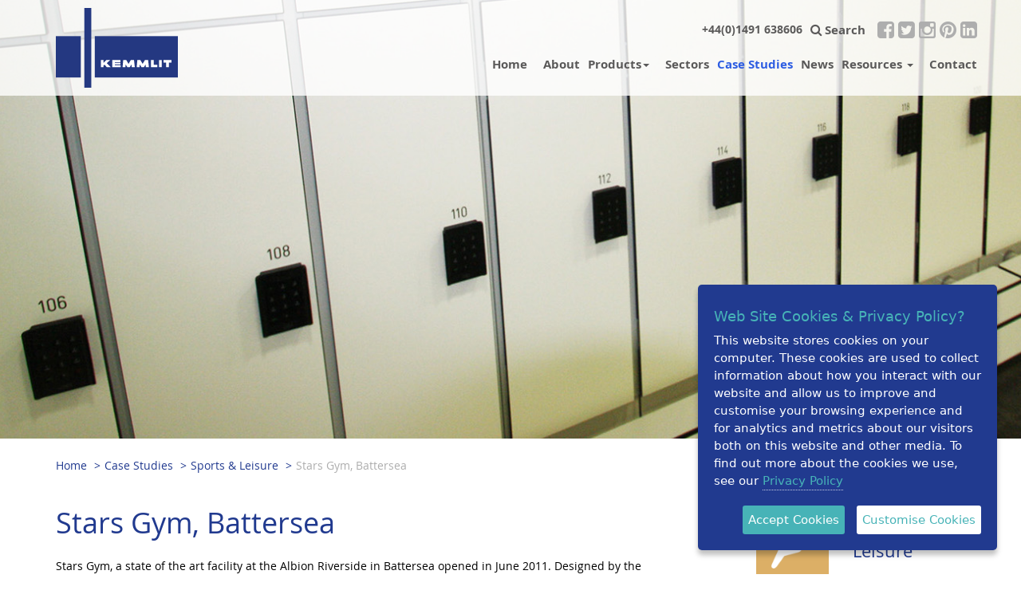

--- FILE ---
content_type: text/html; charset=utf-8
request_url: https://kemmlituk.com/case-studies/sports-leisure/stars-gym-battersea/
body_size: 12818
content:


<!DOCTYPE html>
<!--[if lt IE 7]>      <html class="no-js lt-ie9 lt-ie8 lt-ie7"> <![endif]-->
<!--[if IE 7]>         <html class="no-js lt-ie9 lt-ie8"> <![endif]-->
<!--[if IE 8]>         <html class="no-js lt-ie9"> <![endif]-->
<!--[if gt IE 8]><!-->
<html class="no-js">
<!--<![endif]-->
<html lang="en" class="no-js">
<head>
<meta charset="utf-8">
<meta http-equiv="X-UA-Compatible" content="IE=edge">
<meta name="viewport" content="width=device-width, initial-scale=1">
<title>Kemmlit UK</title>
<meta name="description" content="Description" />
<meta name="keywords" content="Keywords" />
<meta name="author" content="Andrew Wiggins Dotbyte" />
<meta name="_globalsign-domain-verification" content="-M98FcbBdBfiv1jgRz3zHmsngSie18fhIvZG5PP_EM" />
<!-- Bootstrap -->
<script src="/Scripts/modernizr.custom.js"></script>
<link href="/css/bootstrap.min.css" rel="stylesheet">
<link href="https://maxcdn.bootstrapcdn.com/font-awesome/4.2.0/css/font-awesome.min.css" rel="stylesheet">
<link href='https://fonts.googleapis.com/css?family=Nunito:400,300,700' rel='stylesheet' type='text/css'>
<link href='/css/global.css' rel='stylesheet'>
<link href='/css/product.css' rel='stylesheet'><link href='/css/member.css' rel='stylesheet'><!-- j -->
<script src="https://ajax.googleapis.com/ajax/libs/jquery/1.11.0/jquery.min.js"></script>
<script src="https://ajax.aspnetcdn.com/ajax/jquery.validate/1.13.1/jquery.validate.min.js"></script>
<script src="https://ajax.aspnetcdn.com/ajax/mvc/5.1/jquery.validate.unobtrusive.min.js"></script>
<script type="text/javascript" src="/Scripts/moment.js"></script>
<script> moment().format(); </script>
<link rel="stylesheet" type="text/css" href="/Scripts/slick/slick.css"/>
<link rel="stylesheet" type="text/css" href="/Scripts/slick/slick-theme.css"/>
<script type="text/javascript" src="/Scripts/slick/slick.min.js"></script>
<!-- Social -->
<meta property="og:title" content=""/>
<meta property="og:image" content=""/>
<meta property="og:url" content=""/>
<meta property="og:site_name" content=""/>
<meta property="og:description" content=""/>
<meta name="twitter:title" content="" />
<meta name="twitter:image" content="" />
<meta name="twitter:url" content="" />
<meta name="twitter:card" content="" />
<!--[if lt IE 9]>
<script src="https://oss.maxcdn.com/libs/html5shiv/3.7.0/html5shiv.js"></script>
<script src="https://oss.maxcdn.com/libs/respond.js/1.4.2/respond.min.js"></script>
<![endif]-->
<!-- Facebook -->
<script>
!function(f,b,e,v,n,t,s){if(f.fbq)return;n=f.fbq=function(){n.callMethod?
n.callMethod.apply(n,arguments):n.queue.push(arguments)};if(!f._fbq)f._fbq=n;
n.push=n;n.loaded=!0;n.version='2.0';n.queue=[];t=b.createElement(e);t.async=!0;
t.src=v;s=b.getElementsByTagName(e)[0];s.parentNode.insertBefore(t,s)}(window,
document,'script','https://connect.facebook.net/en_US/fbevents.js');
fbq('init', '123689134971953'); // Insert your pixel ID here.
fbq('track', 'PageView');
</script>
<noscript><img height="1" width="1" style="display:none"
src="https://www.facebook.com/tr?id=123689134971953&ev=PageView&noscript=1"
/></noscript>
<!-- / Facebook -->
<!-- MC -->
<script id="mcjs">
	!function(c,h,i,m,p){m=c.createElement(h),p=c.getElementsByTagName(h)[0],m.async=1,m.src=i,p.parentNode.insertBefore(m,p)}(document,"script","https://chimpstatic.com/mcjs-connected/js/users/9dbfb27f893c462f9d08beaf3/324c60dade5124bc8ecbf138f.js");
</script>
<!-- / MC -->
<!-- GL -->
<script type="text/javascript" src="https://secure.glue1lazy.com/js/215735.js" ></script> 
<noscript><img alt="" src="https://secure.glue1lazy.com/215735.png" style="display:none;" /></noscript>
<!-- / GL -->
</head>	
<body >
	
	
	
	
	
<!--[if lt IE 8]>
<p class="browserupgrade">You are using an <strong>outdated</strong> browser. Please <a href="http://browsehappy.com/">upgrade your browser</a> to improve your experience.</p>
<![endif]--> 
	
	

	

<!-- Navigation -->
 <nav class="navbar yamm navbar-default navbar-fixed-top" id="mainNavigation">
<!-- Nav Wrapper -->    
 <div class="container">
     <div class="row">
    <!-- Logo -->
    <div class="col-md-3 col-sm-3 col-xs-5" id="logo">
    	<a href="/"><svg id="Layer_1" data-name="Layer 1" xmlns="http://www.w3.org/2000/svg" viewBox="0 0 130.63 85.2"><defs><style>.cls-1{fill:#243881;}.cls-2{fill:#fff;}</style></defs><title>kemmlit</title><rect class="cls-1" x="41.69" y="30.1" width="88.94" height="44.18"/><rect class="cls-1" y="30.11" width="26.73" height="44.17"/><rect class="cls-1" x="30.51" width="7.44" height="85.2"/><polygon class="cls-2" points="48.17 55.66 48.17 63.25 50.94 63.25 50.94 61.5 52.13 60.62 54.52 63.23 58.75 63.23 54.49 58.96 58.16 55.64 54.04 55.64 50.94 58.7 50.94 55.66 48.17 55.66"/><polygon class="cls-2" points="60.34 55.65 60.34 63.24 69.32 63.24 69.32 61.17 63.24 61.17 63.24 60.34 69.18 60.34 69.18 58.67 63.24 58.67 63.24 57.85 69.18 57.85 69.18 55.65 60.34 55.65"/><polygon class="cls-2" points="71.45 63.23 72.13 55.63 75.38 55.63 77.82 59.73 80.24 55.66 83.69 55.66 84.53 63.23 81.26 63.23 80.92 60.29 79.18 63.25 76.58 63.25 74.7 60.28 74.5 63.24 71.45 63.23"/><polygon class="cls-2" points="101.9 63.25 108.55 63.25 108.55 60.63 104.82 60.63 104.82 55.68 101.9 55.68 101.9 63.25"/><rect class="cls-2" x="110.47" y="55.66" width="2.9" height="7.57"/><polygon class="cls-2" points="115.17 55.66 115.17 58.42 118.04 58.42 118.04 63.23 120.96 63.23 120.96 58.39 123.89 58.39 123.89 55.66 115.17 55.66"/><polygon class="cls-2" points="86.56 63.23 87.23 55.63 90.48 55.63 92.92 59.73 95.34 55.66 98.8 55.66 99.64 63.23 96.36 63.23 96.03 60.29 94.29 63.25 91.69 63.25 89.8 60.28 89.61 63.24 86.56 63.23"/></svg></a>
    </div>
    <!-- Nav Menus -->
    <div class="col-md-9 col-sm-9 col-xs-7 mainNavList"> 
      <!-- Top -->
      <div class="row">
        <div class="col-md-12 col-sm-12 col-xs-12" id="navBarTop">
			<ul class="social">
				<li class="call">+44(0)1491 638606</li>
				<li class="search"><a href="#"><i class="fa fa-search" aria-hidden="true"></i> Search</a></li>
				<li class="icon"><a href="https://www.facebook.com/KemmlitUK/" target="_blank"><i class="fa fa-facebook-square" aria-hidden="true"></i></a></li>
				<li class="icon"><a href="https://twitter.com/KemmlitUK" target="_blank"><i class="fa fa-twitter-square" aria-hidden="true"></i></a></li>
				<li class="icon"><a href="https://www.instagram.com/kemmlit_uk/" target="_blank"><i class="fa fa-instagram" aria-hidden="true"></i></a></li>
				<li class="icon"><a href="https://www.pinterest.co.uk/kemmlit/" target="_blank"><i class="fa fa-pinterest" aria-hidden="true"></i></a></li>
				<li class="icon"><a href=""><i class="fa fa-linkedin-square" aria-hidden="true"></i></a></li>
			</ul>
        </div>
        <!--/ Top --> 
        <!-- Bottom -->
        <div class="col-md-12  col-sm-12 col-xs-12"> 
          <!-- Mobile -->
          <div class="navbar-headerhidden=">
                <div id="navBarTopMobile">
					<ul class="social">
						
						<li class="call">+44(0)1491 638606</li>
						<li class="search"><a href="#"><i class="fa fa-search" aria-hidden="true"></i> Search</a></li>
						<li class="icon"><a href="https://www.facebook.com/KemmlitUK/" target="_blank"><i class="fa fa-facebook-square" aria-hidden="true"></i></a></li>
						<li class="icon"><a href="https://twitter.com/KemmlitUK" target="_blank"><i class="fa fa-twitter-square" aria-hidden="true"></i></a></li>
						<li class="icon"><a href="https://www.instagram.com/kemmlit_uk/" target="_blank"><i class="fa fa-instagram" aria-hidden="true"></i></a></li>
						<li class="icon"><a href="https://www.pinterest.co.uk/kemmlit/" target="_blank"><i class="fa fa-pinterest" aria-hidden="true"></i></a></li>
						<li class="icon"><a href=""><i class="fa fa-linkedin-square" aria-hidden="true"></i></a></li>
					</ul>
                </div>
            <button type="button" class="navbar-toggle collapsed" data-toggle="collapse" data-target="#navbar2" aria-expanded="false" aria-controls="navbar"> <span class="sr-only">Toggle navigation</span> <span class="icon-bar"></span> <span class="icon-bar"></span> <span class="icon-bar"></span> </button>
          </div>
          <!--/ Mobile -->
          <!-- Main Navigation -->
          <div id="navbar" class="navbar-collapse collapse" aria-expanded="false" style="height: 1px;">
            <ul class="nav navbar-nav navbar-right">
              <li><a href="/">Home</a></li>
				<li  class="dropdown yamm-fw  last"><a href="/about/"> About</a></li>
               <li class="dropdown yamm-fw"><a href="/products/" data-toggle="dropdown" class="dropdown-toggle" aria-expanded="false">Products<b class="caret"></b></a><ul class="dropdown-menu">
                    <li class="grid-demo">
                        <div class="row">

                            <div class="col-sm-4 navChild">
                                <h3><a href="/products/cubicles/"><img src="/media/5403/cubicles.png" class="menuIcon" /> <i>Cubicles</i></a></h3>
                               <!--<ol class="productBrand">
                                    <li><a href="/products/cubicles/cell/">CELL</a></li>
                                    <li><a href="/products/cubicles/noxx-smart/">NOXX Smart</a></li>
                                    <li><a href="/products/cubicles/cronus/">CRONUS</a></li>
                                    <li><a href="/products/cubicles/niuu/">NiUU</a></li>
                                    <li><a href="/products/cubicles/primo-kn/">PRIMO Kn</a></li>
                                    <li><a href="/products/cubicles/plana/">PLANA</a></li>
                                    <li><a href="/products/cubicles/basic/">BASIC</a></li>
                                    <li><a href="/products/cubicles/bambino/">Bambino</a></li>
                                </ol>-->
                            </div>
                            <div class="col-sm-4 navChild">
                                <h3><a href="/products/lockers-locks/"><img src="/media/5404/lockers.png" class="menuIcon" /> <i>Lockers &amp; Locks</i></a></h3>
                               <!--<ol class="productBrand">
                                    <li><a href="/products/lockers-locks/ixos-p-pz/">IXOS P / PZ</a></li>
                                    <li><a href="/products/lockers-locks/ixos-l/">IXOS L</a></li>
                                    <li><a href="/products/lockers-locks/typo-r-r2-r2z/">Typo R / R2 / R2Z</a></li>
                                    <li><a href="/products/lockers-locks/typo-s-s2-s2z/">Typo S / S2 / S2Z</a></li>
                                    <li><a href="/products/lockers-locks/puro-w-lockers/">Puro W Lockers</a></li>
                                    <li><a href="/products/lockers-locks/puro-d-lockers/">Puro D Lockers</a></li>
                                    <li><a href="/products/lockers-locks/powerbox-lockers/">powerBox Lockers</a></li>
                                    <li><a href="/products/lockers-locks/kemmlit-active-sports-v-lockers/">KEMMLIT Active Sports V-Lockers</a></li>
                                    <li><a href="/products/lockers-locks/emergency-services-lockers/">Emergency Services Lockers</a></li>
                                    <li><a href="/products/lockers-locks/locks/">Locks</a></li>
                                </ol>-->
                            </div>
                            <div class="col-sm-4 navChild">
                                <h3><a href="/products/vanity-units/"><img src="/media/5405/vanity.png" class="menuIcon" /> <i>Vanity Units</i></a></h3>
                               <!--<ol class="productBrand">
                                </ol>-->
                            </div>
                                </div><div class="row">
                            <div class="col-sm-4 navChild">
                                <h3><a href="/products/benches/"><img src="/media/5406/benches.png" class="menuIcon" /> <i>Benches</i></a></h3>
                               <!--<ol class="productBrand">
                                    <li><a href="/products/benches/wooden-bench-seating/">Wooden Bench Seating</a></li>
                                    <li><a href="/products/benches/type-u/">Type U</a></li>
                                </ol>-->
                            </div>
                            <div class="col-sm-4 navChild">
                                <h3><a href="/products/accessories/"><img src="/media/5407/acessories.png" class="menuIcon" /> <i>Accessories</i></a></h3>
                               <!--<ol class="productBrand">
                                    <li><a href="/products/accessories/kemmlit-accessories/">KEMMLIT Accessories</a></li>
                                    <li><a href="/products/accessories/duct-panels/">Duct Panels</a></li>
                                </ol>-->
                            </div>
                            <div class="col-sm-4 navChild">
                                <h3><a href="/products/baby-change-products/"><img src="/media/5443/baby.png" class="menuIcon" /> <i>Baby Change Products</i></a></h3>
                               <!--<ol class="productBrand">
                                    <li><a href="/products/baby-change-products/lugo-baby-change-unit/">Lugo Baby Change Unit</a></li>
                                    <li><a href="/products/baby-change-products/toledo-baby-change-unit/">Toledo Baby Change Unit</a></li>
                                    <li><a href="/products/baby-change-products/vigo-baby-change-unit/">Vigo Baby Change Unit</a></li>
                                    <li><a href="/products/baby-change-products/calella-baby-change-unit/">Calella Baby Change Unit</a></li>
                                    <li><a href="/products/baby-change-products/pamplona-baby-change-unit/">Pamplona Baby Change Unit</a></li>
                                    <li><a href="/products/baby-change-products/barca-baby-change-unit/">Barca Baby Change Unit</a></li>
                                    <li><a href="/products/baby-change-products/sevilla-baby-change-unit/">Sevilla Baby Change Unit</a></li>
                                    <li><a href="/products/baby-change-products/logrono-baby-change-unit/">Logrono Baby Change Unit</a></li>
                                    <li><a href="/products/baby-change-products/delicias-baby-change-unit/">Delicias Baby Change Unit</a></li>
                                    <li><a href="/products/baby-change-products/alacant-horizontal-baby-change-unit/">Alacant Horizontal Baby Change Unit</a></li>
                                    <li><a href="/products/baby-change-products/palma-baby-change-unit/">Palma Baby Change Unit</a></li>
                                    <li><a href="/products/baby-change-products/cordoba-baby-change-unit/">Cordoba Baby Change Unit</a></li>
                                </ol>-->
                            </div>
                                </div><div class="row">
                            <div class="col-sm-4 navChild">
                                <h3><a href="/products/grooming-units/"><img src="/media/5444/grooming.png" class="menuIcon" /> <i>Grooming Units</i></a></h3>
                               <!--<ol class="productBrand">
                                </ol>-->
                            </div>
                            <div class="col-sm-4 navChild">
                                <h3><a href="/products/shelves/"><img src="/media/5445/shelves.png" class="menuIcon" /> <i>Shelves</i></a></h3>
                               <!--<ol class="productBrand">
                                </ol>-->
                            </div>
                            <div class="col-sm-4 navChild">
                                <h3><a href="/products/modesty-screens/"><img src="/media/5446/screens.png" class="menuIcon" /> <i>Modesty Screens</i></a></h3>
                               <!--<ol class="productBrand">
                                </ol>-->
                            </div>
                                </div><div class="row">
                            <div class="col-sm-4 navChild">
                                <h3><a href="/products/skirmett-washrooms/"><img src="/media/7308/cubiclesnew.png" class="menuIcon" /> <i>Skirmett Washrooms</i></a></h3>
                               <!--<ol class="productBrand">
                                </ol>-->
                            </div>
                         </div>
                    </li>
                </ul></li>
           <li  class="dropdown yamm-fw  last"><a href="/sectors/"> Sectors</a></li>
           <li  class="dropdown yamm-fw  last"><a href="/case-studies/" class="active"> Case Studies</a></li>
           <li  class="dropdown yamm-fw  last"><a href="/news/"> News</a></li>
            <li class="dropdown yamm-fw"><a href="/resources/" data-toggle="dropdown" class="dropdown-toggle" aria-expanded="false">Resources <b class="caret"></b></a><ul class="dropdown-menu">
            <li class="grid-demo">
                <div class="row">

                    <div class="col-sm-4 navChild">
                        <h3><a href="/resources/design-studio/"><img src="/media/5772/design-studio-icon.png" class="menuIcon" /> <i>Design Studio</i></a></h3>
                    </div>
                    <div class="col-sm-4 navChild">
                        <h3><a href="/resources/brochures/"><img src="/media/5764/brochure-icon.png" class="menuIcon" /> <i>Brochures</i></a></h3>
                    </div>
                    <div class="col-sm-4 navChild">
                        <h3><a href="/resources/online-cpd/"><img src="/media/5919/iconcimputer.jpg" class="menuIcon" /> <i>Online CPD</i></a></h3>
                    </div>
                        </div><div class="row">
                    <div class="col-sm-4 navChild">
                        <h3><a href="/resources/gallery/"><img src="/media/5769/gallery-icon.png" class="menuIcon" /> <i>Gallery</i></a></h3>
                    </div>
                    <div class="col-sm-4 navChild">
                        <h3><a href="/resources/tender-specifications/"><img src="/media/5765/tender-icon.png" class="menuIcon" /> <i>Tender Specifications</i></a></h3>
                    </div>
                    <div class="col-sm-4 navChild">
                        <h3><a href="/resources/technical-specifications/"><img src="/media/5768/specification.png" class="menuIcon" /> <i>Technical Specifications</i></a></h3>
                    </div>
                        </div><div class="row">
                    <div class="col-sm-4 navChild">
                        <h3><a href="/resources/certificates/"><img src="/media/5766/certificate-icon.png" class="menuIcon" /> <i>Certificates</i></a></h3>
                    </div>
                    <div class="col-sm-4 navChild">
                        <h3><a href="/resources/care-and-maintenance/"><img src="/media/5767/care-icon.png" class="menuIcon" /> <i>Care and Maintenance</i></a></h3>
                    </div>
                </div>
            </li>
            </ul></li>   
           <li  class="dropdown yamm-fw  last"><a href="/contact/"> Contact</a></li>
            </ul>
          </div>
          <!-- Main Navigation-->
        </div>
        <!--/ Bottom --> 
      </div>
    </div>
    <!--/ Nav Menus -->
         </div>
  </div>
<!--/ Nav Wrapper --> 
</nav><!-- / Navigation --> 
<!-- Search Bar -->
<div id="searchbar" style="display: none;">
	<div class="container">
		<form id="searchform" method="get" action="/search">
			<button type="submit" id="searchsubmit" class="fa fa-search fa-4x"></button>
			<input type="search" name="q" id="s" placeholder="Search..." autocomplete="off">
		</form>
	</div>
</div>
<!--/ Search Bar -->
<!-- Mobile Navigation -->
<div id="navbar2" style="display: none;">
    <ul class="nav navbar-nav navbar-right">
        <li><a href="/">Home</a></li>
        <li  class=last><a href="/about/">About</a></li>
               <li class="dropdown yamm-fw"><a href="/products/" data-toggle="dropdown" class="dropdown-toggle" aria-expanded="false">Products<b class="caret"></b></a>
            <!-- -->
            <ul class="dropdown-menu">
                <li class="grid-demo">
                    <div class="row">

                        <div class="col-sm-4 col-xs-12 navChild">
                            <h3><a href="/products/cubicles/"><img src="/media/5403/cubicles.png" class="menuIcon" /> Cubicles</a></h3>
                           <ul>
                                <li><a href="/products/cubicles/cell/">CELL</a></li>
                                <li><a href="/products/cubicles/noxx-smart/">NOXX Smart</a></li>
                                <li><a href="/products/cubicles/cronus/">CRONUS</a></li>
                                <li><a href="/products/cubicles/niuu/">NiUU</a></li>
                                <li><a href="/products/cubicles/primo-kn/">PRIMO Kn</a></li>
                                <li><a href="/products/cubicles/plana/">PLANA</a></li>
                                <li><a href="/products/cubicles/basic/">BASIC</a></li>
                                <li><a href="/products/cubicles/bambino/">Bambino</a></li>
                            </ul>
                        </div>
                        <div class="col-sm-4 col-xs-12 navChild">
                            <h3><a href="/products/lockers-locks/"><img src="/media/5404/lockers.png" class="menuIcon" /> Lockers &amp; Locks</a></h3>
                           <ul>
                                <li><a href="/products/lockers-locks/ixos-p-pz/">IXOS P / PZ</a></li>
                                <li><a href="/products/lockers-locks/ixos-l/">IXOS L</a></li>
                                <li><a href="/products/lockers-locks/typo-r-r2-r2z/">Typo R / R2 / R2Z</a></li>
                                <li><a href="/products/lockers-locks/typo-s-s2-s2z/">Typo S / S2 / S2Z</a></li>
                                <li><a href="/products/lockers-locks/puro-w-lockers/">Puro W Lockers</a></li>
                                <li><a href="/products/lockers-locks/puro-d-lockers/">Puro D Lockers</a></li>
                                <li><a href="/products/lockers-locks/powerbox-lockers/">powerBox Lockers</a></li>
                                <li><a href="/products/lockers-locks/kemmlit-active-sports-v-lockers/">KEMMLIT Active Sports V-Lockers</a></li>
                                <li><a href="/products/lockers-locks/emergency-services-lockers/">Emergency Services Lockers</a></li>
                                <li><a href="/products/lockers-locks/locks/">Locks</a></li>
                            </ul>
                        </div>
                        <div class="col-sm-4 col-xs-12 navChild">
                            <h3><a href="/products/vanity-units/"><img src="/media/5405/vanity.png" class="menuIcon" /> Vanity Units</a></h3>
                           <ul>
                            </ul>
                        </div>
                            </div><div class="row">
                        <div class="col-sm-4 col-xs-12 navChild">
                            <h3><a href="/products/benches/"><img src="/media/5406/benches.png" class="menuIcon" /> Benches</a></h3>
                           <ul>
                                <li><a href="/products/benches/wooden-bench-seating/">Wooden Bench Seating</a></li>
                                <li><a href="/products/benches/type-u/">Type U</a></li>
                            </ul>
                        </div>
                        <div class="col-sm-4 col-xs-12 navChild">
                            <h3><a href="/products/accessories/"><img src="/media/5407/acessories.png" class="menuIcon" /> Accessories</a></h3>
                           <ul>
                                <li><a href="/products/accessories/kemmlit-accessories/">KEMMLIT Accessories</a></li>
                                <li><a href="/products/accessories/duct-panels/">Duct Panels</a></li>
                            </ul>
                        </div>
                        <div class="col-sm-4 col-xs-12 navChild">
                            <h3><a href="/products/baby-change-products/"><img src="/media/5443/baby.png" class="menuIcon" /> Baby Change Products</a></h3>
                           <ul>
                                <li><a href="/products/baby-change-products/lugo-baby-change-unit/">Lugo Baby Change Unit</a></li>
                                <li><a href="/products/baby-change-products/toledo-baby-change-unit/">Toledo Baby Change Unit</a></li>
                                <li><a href="/products/baby-change-products/vigo-baby-change-unit/">Vigo Baby Change Unit</a></li>
                                <li><a href="/products/baby-change-products/calella-baby-change-unit/">Calella Baby Change Unit</a></li>
                                <li><a href="/products/baby-change-products/pamplona-baby-change-unit/">Pamplona Baby Change Unit</a></li>
                                <li><a href="/products/baby-change-products/barca-baby-change-unit/">Barca Baby Change Unit</a></li>
                                <li><a href="/products/baby-change-products/sevilla-baby-change-unit/">Sevilla Baby Change Unit</a></li>
                                <li><a href="/products/baby-change-products/logrono-baby-change-unit/">Logrono Baby Change Unit</a></li>
                                <li><a href="/products/baby-change-products/delicias-baby-change-unit/">Delicias Baby Change Unit</a></li>
                                <li><a href="/products/baby-change-products/alacant-horizontal-baby-change-unit/">Alacant Horizontal Baby Change Unit</a></li>
                                <li><a href="/products/baby-change-products/palma-baby-change-unit/">Palma Baby Change Unit</a></li>
                                <li><a href="/products/baby-change-products/cordoba-baby-change-unit/">Cordoba Baby Change Unit</a></li>
                            </ul>
                        </div>
                            </div><div class="row">
                        <div class="col-sm-4 col-xs-12 navChild">
                            <h3><a href="/products/grooming-units/"><img src="/media/5444/grooming.png" class="menuIcon" /> Grooming Units</a></h3>
                           <ul>
                            </ul>
                        </div>
                        <div class="col-sm-4 col-xs-12 navChild">
                            <h3><a href="/products/shelves/"><img src="/media/5445/shelves.png" class="menuIcon" /> Shelves</a></h3>
                           <ul>
                            </ul>
                        </div>
                        <div class="col-sm-4 col-xs-12 navChild">
                            <h3><a href="/products/modesty-screens/"><img src="/media/5446/screens.png" class="menuIcon" /> Modesty Screens</a></h3>
                           <ul>
                            </ul>
                        </div>
                            </div><div class="row">
                        <div class="col-sm-4 col-xs-12 navChild">
                            <h3><a href="/products/skirmett-washrooms/"><img src="/media/7308/cubiclesnew.png" class="menuIcon" /> Skirmett Washrooms</a></h3>
                           <ul>
                            </ul>
                        </div>
                     </div>
                </li>
            </ul>
            <!--/ -->
        </li>
       <li  class=last><a href="/sectors/">Sectors</a></li>
       <li  class=last><a href="/case-studies/" class="active">Case Studies</a></li>
       <li  class=last><a href="/news/">News</a></li>
       <li  class=last><a href="/resources/">Resources</a></li>
       <li  class=last><a href="/contact/">Contact</a></li>


<script type="text/javascript">
    $(document).ready(function () {
        $('div.navChild h3 a').mouseover(function () {
            $('div.navChild h3 a').css('background-color', 'none').css('color', '#fff');
            $('#navbar ul li div div ul').hide();
            $(this).css('background-color', '#bebebe').css('color', '#111').parent().next('ul').fadeIn('fast');
        });

    });
</script>
    </ul>
</div>
<!--/ Mobile Navigation -->



		

<!-- Banner Main -->
<section id="caseStudyBanner" style="background-image: url(/media/5620/topbanner_cs_stars.jpg)"></section>
<!-- / Banner Main --> 
<!-- Breadcrumbs Main -->
<section id="breadcrumbs">
  <div class="container">
      <ol class="breadcrumb">
    <li><a href="/">Home</a></li>
    <li class=""><a href="/case-studies/">Case Studies</a></li>
    <li class=""><a href="/case-studies/sports-leisure/">Sports &amp; Leisure</a></li>
    <li class="current"><a href="/case-studies/sports-leisure/stars-gym-battersea/">Stars Gym, Battersea</a></li>
</ol>
  </div>
</section>
<!-- / Breadcrumbs Main --> 
<!-- Page Content -->
<section id="mainContent">
  <div class="container">
    <div class="row"> 
      
      <!-- Column 2 -->
      <div class="col-md-3 col-md-offset-1 col-sm-3 col-sm-offset-1 col-xs-12" id="productCol2">
        <div class="row"> 
          <!-- Icon -->
          <div class="col-sm-5 col-xs-3">
              <a href="/case-studies/sports-leisure/"><img src="/media/1035/sports.png" alt="" class="img-responsive" /></a>
          </div>
          <!--/ Icon --> 
          <!-- Category -->
          <div class="col-sm-7 col-xs-6">
            <h2><a href="/case-studies/sports-leisure/">Sports & Leisure</a></h2>
          </div>
          <!-- /Category --> 
        </div>
        <!-- Product Navigation -->
        <div class="row">
          <div class="col-sm-12 col-xs-12" id="sideNav">
			 <ul id="subNav">
<li class="Public"><a href="/case-studies/public/">Public</a> </li>
<li class="Commercial"><a href="/case-studies/commercial/">Commercial</a> </li>
<li class="Sports-and-Leisure"><a href="/case-studies/sports-leisure/">Sports &amp; Leisure</a> <ul>

    <li class="child"><a title="La Suite Sports &amp; Wellness Club, Saint-Louis France" href="/case-studies/sports-leisure/la-suite-sports-wellness-club-saint-louis-france/">La Suite Sports &amp; Wellness Club, Saint-Louis France</a></li>
    <li class="child"><a title="Tropical Islands Resort, Germany" href="/case-studies/sports-leisure/tropical-islands-resort-germany/">Tropical Islands Resort, Germany</a></li>
    <li class="child"><a title="Cheltenham" href="/case-studies/sports-leisure/cheltenham/">Cheltenham</a></li>
    <li class="child"><a title="The Spa in Beckenham" href="/case-studies/sports-leisure/the-spa-in-beckenham/">The Spa in Beckenham</a></li>
    <li class="child"><a title="Datchet Sailing Club" href="/case-studies/sports-leisure/datchet-sailing-club/">Datchet Sailing Club</a></li>
    <li class="child"><a title="Harlow Leisure Centre" href="/case-studies/sports-leisure/harlow-leisure-centre/">Harlow Leisure Centre</a></li>
    <li class="active"><a title="Stars Gym, Battersea" href="/case-studies/sports-leisure/stars-gym-battersea/">Stars Gym, Battersea</a></li>
    <li class="child"><a title="Oberb&#246;hringen Golf Course, Germany" href="/case-studies/sports-leisure/oberboehringen-golf-course-germany/">Oberb&#246;hringen Golf Course, Germany</a></li>
    <li class="child"><a title="Kentish Town Leisure Centre" href="/case-studies/sports-leisure/kentish-town-leisure-centre/">Kentish Town Leisure Centre</a></li>
    <li class="child"><a title="Chiswick Fusion Leisure Centre" href="/case-studies/sports-leisure/chiswick-fusion-leisure-centre/">Chiswick Fusion Leisure Centre</a></li>
    <li class="child"><a title="Isleworth Fusion Recreation Centre" href="/case-studies/sports-leisure/isleworth-fusion-recreation-centre/">Isleworth Fusion Recreation Centre</a></li>
    <li class="child"><a title="Feltham Leisure Centre" href="/case-studies/sports-leisure/feltham-leisure-centre/">Feltham Leisure Centre</a></li>
</ul>
</li>
<li class="Education"><a href="/case-studies/education/">Education</a> </li>
<li class="Retail,-Restaurants-and-Hotels"><a href="/case-studies/retail-restaurants-hotels/">Retail, Restaurants &amp; Hotels</a> </li>
<li class="Healthcare"><a href="/case-studies/healthcare/">Healthcare</a> </li>
</ul>
          </div>
        </div>
        <!--/ Product Navigation -->
      </div>
      <!--/ Column 2 --> 
      <!-- Column 1 -->
      <div class="col-md-8 col-sm-8 col-xs-12" id="contentPageCol1">
        <h1 id="title">Stars Gym, Battersea</h1>
		<h2></h2>
        <p><span>Stars Gym, a state of the art facility at the Albion Riverside in Battersea opened in June 2011. Designed by the highly creative and imaginative architects Sanei Hopkins the gym features our <a data-id="3118" href="/products/lockers-locks/typo-r-r2-r2z/typo-r2/" title="Typo R2">Type R2 Lockers</a> with robust 100% corrosion resistant aluminium carcass and the new OCS Key Free Touch locks by Ojmar. Our <a data-id="1557" href="/products/cubicles/cell/classic-cell/" title="Classic Cell">Classic Cell</a> Cubicles were also specified.</span></p>
        <!-- Gallery -->
        <h3>Gallery</h3>
<div class='caseStudyGallery'>         <div class="col-sm-3" style="padding: 4px;"><a href="/media/5614/ab-still-sk-020.jpg" target="_blank" class="thumbnail" data-caption=""><img src="/media/5614/ab-still-sk-020.jpg" class="img-responsive" alt="" /></a></div>
         <div class="col-sm-3" style="padding: 4px;"><a href="/media/5615/ab-still-sk-034.jpg" target="_blank" class="thumbnail" data-caption=""><img src="/media/5615/ab-still-sk-034.jpg" class="img-responsive" alt="" /></a></div>
         <div class="col-sm-3" style="padding: 4px;"><a href="/media/5616/img_0370.jpg" target="_blank" class="thumbnail" data-caption=""><img src="/media/5616/img_0370.jpg" class="img-responsive" alt="" /></a></div>
         <div class="col-sm-3" style="padding: 4px;"><a href="/media/5617/ab-still-sk-029.jpg" target="_blank" class="thumbnail" data-caption=""><img src="/media/5617/ab-still-sk-029.jpg" class="img-responsive" alt="" /></a></div>
         <div class="col-sm-3" style="padding: 4px;"><a href="/media/5618/ab-still-sk-032.jpg" target="_blank" class="thumbnail" data-caption=""><img src="/media/5618/ab-still-sk-032.jpg" class="img-responsive" alt="" /></a></div>
         <div class="col-sm-3" style="padding: 4px;"><a href="/media/5619/ab-still-sk-039.jpg" target="_blank" class="thumbnail" data-caption=""><img src="/media/5619/ab-still-sk-039.jpg" class="img-responsive" alt="" /></a></div>
</div
        <!--/ Gallery -->
        
         <!-- Category Sign Off -->
          <hr />
          <div class="row">
			<div class="col-sm-12" id="callAction">
                <ul>
					<li><a href="/case-studies/sports-leisure/"><img src="/media/1035/sports.png" alt=">Sports & Leisure" style="max-width:40px;" /> Sports & Leisure</a></li>
				</ul>
		    </div>	
		 </div>
          <p><span>Our range of cubicles, lockers and benches have been trusted by the leisure and sport industry for decades. They offer the perfect combination of high quality and durable materials with bespoke design.</span></p>
          <p><a href="/case-studies/sports-leisure/">For further information...</a></p>
        <!--/ Category Sign Off -->
      </div>
      <!--/ Column 1 --> 
      
    </div>
  </div>
</section>
<!-- /Page Content -->
<link href='/Scripts/slicklightbox/slick-lightbox.css' rel='stylesheet'>
<script type="text/javascript" src="/Scripts/slicklightbox/slick-lightbox.min.js"></script>				
<script type="text/javascript">


$('.caseStudyGallery').slickLightbox({
    
    background : 'rgba(255,255,255,.8)',
    caption: 'caption',
    useHistoryApi: 'true'
});

$(document).ready(function(){
  $('.caseStudyGallery').slick({
   dots: false,
  infinite: false,
  speed: 300,
  slidesToShow: 4,
  slidesToScroll: 4,
  arrows:true,
  responsive: [
    {
      breakpoint: 1024,
      settings: {
        slidesToShow: 3,
        slidesToScroll: 3,
        infinite: true,
        dots: true
      }
    },
    {
      breakpoint: 600,
      settings: {
        slidesToShow: 2,
        slidesToScroll: 2
      }
    },
    {
      breakpoint: 480,
      settings: {
        slidesToShow: 1,
        slidesToScroll: 1
      }
    }
    // You can unslick at a given breakpoint now by adding:
    // settings: "unslick"
    // instead of a settings object
  ]
  });
});
</script>					
					
<!-- Newsletter -->
<section id="newsletter">
  <div class="container">
    <div class="row">
      <div class="col-md-8 col-sm-7 col-xs-8" id="signup">
        <div class="">
          <h3>Newsletter</h3>
        </div>
        <div class="">
          <form id="frmNewsletter" action="https://kemmlituk.us9.list-manage.com/subscribe/post?u=9dbfb27f893c462f9d08beaf3&amp;id=20cdc1dbdb" method="post" name="mc-embedded-subscribe-form" class="validate" target="_blank" novalidate>
            <input type="text" value="" name="EMAIL" id="frmEmail" placeholder="Email" required>
            <input class="btn  btn-default" type="submit" value="SUBSCRIBE" id="subscribe">
             <input class="btn  btn-default" type="submit" value="SEND" id="subscribeM">
          </form>
        </div>
      </div>
      <!-- Social -->
<div class="col-md-4 col-sm-5 col-xs-4" id="social"><a href="https://www.linkedin.com/company-beta/9328335/" target="_blank"><img src="/img/web/linkedin.png" /></a> <a href="https://twitter.com/KemmlitUK" target="_blank"><img src="/img/web/twitter.png" /></a><a href="https://www.facebook.com/KemmlitUK/" target="_blank"><img src="/img/web/facebook.png" /></a><a href="https://www.pinterest.co.uk/kemmlit/" target="_blank"><img src="/img/web/pininterest.png" /></a><a href="https://www.instagram.com/kemmlit_uk/" target="_blank"><img src="/img/web/instagram.png" /></a></div>      <!--/ Social --> 
    </div>
  </div>
</section>
<!-- / Newsletter -->	
<!-- Footer -->
<footer class="footer"> 
  
  <!-- Footer Navigation -->
  <section id="footernav">
    <div class="container">
      <div class="row">
        <!-- -->
        <div class="col-md-2 col-sm-2 col-xs-6 footerSections">
            <h3>About Us</h3>

                  <ul class="list-unstyled">
                    <li><a href="/about/design/">Award Winning Design</a></li>
                    <li><a href="/about/book-a-cpd/">Book a CPD</a></li>
                    <li><a href="/about/sustainability/">Sustainability</a></li>
                    <li><a href="/about/maintenance/">Maintenance Packages</a></li>
                    <li><a href="/about/privacy-policy/">Privacy Policy</a></li>
                  </ul>
        </div>
        <!--/ -->
           <!-- -->
        <div class="col-md-2 col-sm-2 col-xs-6 footerSections">
          <h3>Products</h3>

          <ul class="list-unstyled">
            <li><a href="/products/accessories/">Accessories</a></li>
            <li><a href="/products/baby-change-products/">Baby Change</a></li>
            <li><a href="/products/benches/">Benches</a></li>
            <li><a href="/products/cubicles/">Cubicles</a></li>
            <li><a href="/products/lockers-locks/">Lockers &amp; Locks</a></li>
            <li><a href="/products/vanity-units/">Vanity Units</a></li>
          </ul>
        </div>
        <!--/ --> 
        <!-- -->
        <div class="col-md-2 col-sm-2 col-xs-6 footerSections">
          <h3>Sectors</h3>

          <ul class="list-unstyled">
            <li><a href="/sectors/commercial/">Commercial</a></li>
            <li><a href="/sectors/sports-leisure/">Sports &amp; Leisure</a></li>
            <li><a href="/sectors/education/">Education</a></li>
            <li><a href="/sectors/public/">Public</a></li>
            <li><a href="/sectors/healthcare/">Healthcare</a></li>
          </ul>
        </div>
        <!--/ --> 
        <!-- -->
        <div class="col-md-2 col-sm-2 col-xs-6 footerSections">
          <h3>Case Studies</h3>

          <ul class="list-unstyled">
            <li><a href="/case-studies/public/">Public</a></li>
            <li><a href="/case-studies/commercial/">Commercial</a></li>
            <li><a href="/case-studies/sports-leisure/">Sports &amp; Leisure</a></li>
            <li><a href="/case-studies/education/">Education</a></li>
            <li><a href="/case-studies/retail-restaurants-hotels/">Retail, Restaurants &amp; Hotels</a></li>
            <li><a href="/case-studies/healthcare/">Healthcare</a></li>
          </ul>
       </div>
        <!--/ -->
        <!-- -->
        <div class="col-md-2 col-sm-2 col-xs-6 footerSections">
          <h3>Contact</h3>

          <ul class="list-unstyled">
            <li><a href="/contact/make-an-enquiry/">Make an Enquiry</a></li>
            <li><a href="/contact/book-a-cpd/">Book a CPD</a></li>
            <li><a href="/contact/request-a-sample/">Request A Sample</a></li>
            <li><a href="/contact/privacy-policy/">Privacy Policy</a></li>
          </ul>
       </div>
        <!--/ --> 
        <!-- -->
        <div class="col-md-2 col-sm-2 col-xs-6 footerSections">
          <h3>Resources</h3>

          <ul class="list-unstyled">
            <li><a href="/resources/design-studio/">Design Studio</a></li>
            <li><a href="/resources/brochures/">Brochures</a></li>
            <li><a href="/resources/online-cpd/">Online CPD</a></li>
            <li><a href="/resources/gallery/">Gallery</a></li>
            <li><a href="/resources/tender-specifications/">Tender Specifications</a></li>
            <li><a href="/resources/technical-specifications/">Technical Specifications</a></li>
          </ul>
       </div>
        <!--/ --> 
      </div>
    </div>
  </section>
  <!-- / Customers -->

  
  <!-- Awards -->
  <section id="awards">
    <div class="container">
      <table>
        <tr>
          <td><img src="/img/awards/barbour.png" class="img-responsive" /></td>
          <td><img src="/img/awards/2.png" class="img-responsive" /></td>
          <td><img src="/img/awards/3.png" class="img-responsive" /></td>
          <td><img src="/img/awards/4.png" class="img-responsive" /></td>
          <td><img src="/img/awards/5.png" class="img-responsive" /></td>
          <td><img src="/img/awards/6.png" class="img-responsive" /></td>
          <td><img src="/img/awards/7.png" class="img-responsive" /></td>
          <td><img src="/img/awards/8.png" class="img-responsive" /></td>
          <td><img src="/img/awards/9.png" class="img-responsive" /></td>
        </tr>
      </table>
    </div>
  </section>
  
  <!-- / Awards --> 
  
  <!-- Copyright -->
  <section id="copyright">
    <div class="container">
        <div class="row">
            <div class="col-xs-12">
                <p><span>KEMMLIT UK Bays Platt, Skirmett, Henley-on-Thames, Oxfordshire RG9 6TD. United Kingdom. t. +44(0)1491 638606 e. </span><a href="mailto:info@kemmlituk.com">info@kemmlituk.com</a><span> </span><br /><span>KEMMLIT UK and Skirmett Washrooms are a trading names of Skirmett Supplies Ltd. © Kemmlit UK 2024.</span></p>
        </div>
        </div>
    </div>
  </section>
 <!-- / Copyright --> 
</footer>
<!--/ Footer -->
				
<script type="text/javascript" src="/Scripts/jquery.ihavecookies.js"></script>
<script type="text/javascript">
    var options = {
        title: 'Web Site Cookies & Privacy Policy?',
        message: 'This website stores cookies on your computer. These cookies are used to collect information about how you interact with our website and allow us to improve and customise your browsing experience and for analytics and metrics about our visitors both on this website and other media. To find out more about the cookies we use, see our ',
        delay: 600,
        expires: 30,
        link: '/about/privacy-policy/',
        onAccept: function(){
            var myPreferences = $.fn.ihavecookies.cookie();
            console.log('Yay! The following preferences were saved...');
            console.log(myPreferences);
        },
        uncheckBoxes: true,
        acceptBtnLabel: 'Accept Cookies',
        moreInfoLabel: 'Privacy Policy',
        cookieTypesTitle: 'Select which cookies you want to accept',
        fixedCookieTypeLabel: 'Essential',
        fixedCookieTypeDesc: 'These are essential for the website to work correctly.'
    }

    $(document).ready(function() {
        $('body').ihavecookies(options);

        if ($.fn.ihavecookies.preference('marketing') === true) {
            console.log('This should run because marketing is accepted.');
        }

        $('#ihavecookiesBtn').on('click', function(){
            $('body').ihavecookies(options, 'reinit');
        });
    });

</script>
<link href="/Css/cookies.css" rel="stylesheet">




		 
			
<script type="text/javascript" src="https://cdnjs.cloudflare.com/ajax/libs/twitter-bootstrap/3.3.1/js/bootstrap.min.js"></script>
<script type="text/javascript" src="/Scripts/classie.js"></script>
<script type="text/javascript">
jQuery(function($) {
	//#main-slider
	$(function(){
		$('#main-slider.carousel').carousel({
			interval: 4000,
			pause: null
		});
	});
	$( '.centered' ).each(function( e ) {
		$(this).css('margin-top',  ($('#main-slider').height() - $(this).height())/2);
	});
	$(window).resize(function(){
		$( '.centered' ).each(function( e ) {
			$(this).css('margin-top',  ($('#main-slider').height() - $(this).height())/2);
		});
	});
	//goto top
	$('.gototop').click(function(event) {
		event.preventDefault();
		$('html, body').animate({
			scrollTop: $("body").offset().top
		}, 500);
	});	
});
</script>
<!-- Slider -->
<script type="text/javascript" src="/Scripts/main.js"></script>
<script type="text/javascript" src="/Scripts/tiny/tinynav.min.js"></script>
<script>
    $("#subNav").tinyNav({
      active: 'selected', 
      header: 'Select Page', 
      indent: '- ', 
      label: '' 
    });
</script>
<!-- Google -->
<script>
  (function(i,s,o,g,r,a,m){i['GoogleAnalyticsObject']=r;i[r]=i[r]||function(){
  (i[r].q=i[r].q||[]).push(arguments)},i[r].l=1*new Date();a=s.createElement(o),
  m=s.getElementsByTagName(o)[0];a.async=1;a.src=g;m.parentNode.insertBefore(a,m)
  })(window,document,'script','https://www.google-analytics.com/analytics.js','ga');
 
  ga('create', 'UA-91347727-1', 'auto');
  ga('send', 'pageview');
 
</script>
<!-- Google tag (gtag.js) -->
<script async src=https://www.googletagmanager.com/gtag/js?id=G-7W5B83MKCK></script> <script> window.dataLayer = window.dataLayer || []; function gtag(){dataLayer.push(arguments);} gtag('js', new Date()); gtag('config', 'G-7W5B83MKCK'); </script>
<!-- // Google -->
<!-- Linkedin -->
<script type="text/javascript"> _linkedin_partner_id = "2433689"; window._linkedin_data_partner_ids = window._linkedin_data_partner_ids || []; window._linkedin_data_partner_ids.push(_linkedin_partner_id); </script><script type="text/javascript"> (function(){var s = document.getElementsByTagName("script")[0]; var b = document.createElement("script"); b.type = "text/javascript";b.async = true; b.src = "https://snap.licdn.com/li.lms-analytics/insight.min.js"; s.parentNode.insertBefore(b, s);})(); </script> <noscript> <img height="1" width="1" style="display:none;" alt="" src="https://px.ads.linkedin.com/collect/?pid=2433689&fmt=gif" /> </noscript>



</body>
</html>

--- FILE ---
content_type: text/css
request_url: https://kemmlituk.com/css/global.css
body_size: 10072
content:
/*********** Kemmlit UK ***********/
/*********** Variables ***********/
/*********** IMPORTS ***********/
/* FONTS */
@font-face {
  font-family: 'open_sansregular';
  src: url('../fonts/OpenSans-Regular-webfont.eot');
  src: url('../fonts/OpenSans-Regular-webfont.eot?#iefix') format('embedded-opentype'), url('../fonts/OpenSans-Regular-webfont.woff') format('woff'), url('../fonts/OpenSans-Regular-webfont.ttf') format('truetype'), url('../fonts/OpenSans-Regular-webfont.svg#open_sansregular') format('svg');
  font-weight: normal;
  font-style: normal;
}
@font-face {
  font-family: 'open_sansbold';
  src: url('../fonts/OpenSans-Bold-webfont.eot');
  src: url('../fonts/OpenSans-Bold-webfont.eot?#iefix') format('embedded-opentype'), url('../fonts/OpenSans-Bold-webfont.woff') format('woff'), url('../fonts/OpenSans-Bold-webfont.ttf') format('truetype'), url('../fonts/OpenSans-Bold-webfont.svg#open_sansbold') format('svg');
  font-weight: normal;
  font-style: normal;
}
@font-face {
  font-family: 'open_sanslight';
  src: url('../fonts/OpenSans-Light-webfont.eot');
  src: url('../fonts/OpenSans-Light-webfont.eot?#iefix') format('embedded-opentype'), url('../fonts/OpenSans-Light-webfont.woff') format('woff'), url('../fonts/OpenSans-Light-webfont.ttf') format('truetype'), url('../fonts/OpenSans-Light-webfont.svg#open_sanslight') format('svg');
  font-weight: normal;
  font-style: normal;
}
@font-face {
  font-family: 'open_sanssemibold';
  src: url('../fonts/OpenSans-Semibold-webfont.eot');
  src: url('../fonts/OpenSans-Semibold-webfont.eot?#iefix') format('embedded-opentype'), url('../fonts/OpenSans-Semibold-webfont.woff') format('woff'), url('../fonts/OpenSans-Semibold-webfont.ttf') format('truetype'), url('../fonts/OpenSans-Semibold-webfont.svg#open_sanssemibold') format('svg');
  font-weight: normal;
  font-style: normal;
}
/* Header */
#mainNavigation a {
  color: #5a5959;
  font-size: 1.105em;
}
#mainNavigation a:hover {
  color: #2d5de2;
}
#mainNavigation.navbar-fixed-top {
  background-color: #fff;
  background-color: rgba(255, 255, 255, 0.8);
  border: 0;
  padding: 10px 0;
  -webkit-transition: all 0.3s;
  -moz-transition: all 0.3s;
  -ms-transition: all 0.3s;
  -o-transition: all 0.3s;
  transition: all 0.3s;
}
#logo {
  height: 100px;
}
#logo svg {
  height: 100%;
  width: auto;
}
/* shrink */
#mainNavigation.navbar-fixed-top.navbar-shrink {
  background-color: #fff;
  background-color: #ffffff;
}
#navBarTop {
  padding: 0;
  font-family: 'open_sansbold';
}
#navbar {
  padding: 0;
}
#navbar .nav > li > a {
  padding: 5px 1px 8px 15px;
}
#navbar .nav > li > a.last {
  padding: 5px 0 8px 15px;
}
/* Nav Fonts */
#mainNavigation #navbar .nav > li > a,
#navbar2 .nav > li > a {
  font-family: 'open_sansbold';
  padding: 5px 10px 8px;
}
#navbar2 .nav > li > a {
  font-family: 'open_sansregular';
  text-align: center;
  font-size: 30px;
  line-height: 55px;
  overflow: scroll;
}
#mainNavigation #navbar .nav > li.last > a {
  padding-right: 0px;
}
#mainNavigation #navbar .nav li a.active {
  color: #2d5de2;
}
#mainNavigation li.dropdown:hover > .dropdown-menu {
  display: block;
}
/*********** NAV ***********/
/* top nav */
.social {
  list-style: none;
  padding: 0px;
  margin: 0px;
  display: block;
  float: right;
}
.social li {
  color: #5a5959;
  width: inherit;
  float: left;
  text-align: left;
  padding: 10px 0;
}
.social li.call,
.social li.search {
  padding: 10px 10px 10px 0;
  line-height: 34px;
}
.social li.icon {
  padding-left: 5px;
  font-size: 22px;
}
#navBarTop .social li.icon:first-child {
  padding-left: 15px;
}
#navBarTop .social li.icon a {
  color: #aeaeae;
}
#navBarTop .social li.icon a:hover {
  color: #213a8f;
}
#navBarTop button,
#navBar button {
  border: 0;
  background: transparent;
  color: #213a8f;
  padding: 0px 20px 10px 0;
  line-height: 34px;
  letter-spacing: 0.051em;
}
#navBar form {
  display: inline-block;
}
/* Nav Breakpoint ********************************/
@media (max-width: 800px) {
  .navbar-header {
    float: none;
  }
  .navbar-left,
  .navbar-right {
    float: none !important;
  }
  .navbar-toggle {
    display: block;
  }
  .navbar-collapse {
    border-top: 1px solid transparent;
    box-shadow: inset 0 1px 0 rgba(255, 255, 255, 0.1);
  }
  .navbar-fixed-top {
    top: 0;
    border-width: 0 0 1px;
  }
  .navbar-collapse.collapse {
    display: none!important;
  }
  .navbar-nav {
    float: none!important;
    margin-top: 7.5px;
  }
  .navbar-nav > li {
    float: none;
  }
  .navbar-nav > li > a {
    padding-top: 10px;
    padding-bottom: 10px;
  }
  .collapse.in {
    display: block !important;
  }
}
/* About */
#about {
  margin: 20px 0;
}
.aboutText {
  margin: 0 0 20px;
}
div.aboutText p {
  margin: 0 0 10px;
  line-height: 26px;
}
div.aboutText p span {
  font-size: 24px;
  /* display: block; */
  padding: 0 0 0 10px;
}
.prodGroupText {
  margin: 20px 0 0;
  min-height: 190px;
}
/* Newsletter */
#newsletter {
  background-color: #213a8f;
  height: 105px;
  width: 100%;
  padding: 24px 0;
}
#newsletter h3 {
  color: #fff;
  font-size: 45px;
  margin: 0 24px 0 0;
  float: left;
  line-height: 44px;
}
#frmNewsletter {
  float: left;
  width: 60%;
}
#newsletter #frmNewsletter input[type="text"] {
  background: #919cc0;
  width: 50%;
  border: none;
  float: left;
  height: 50px;
  padding: 8px;
  color: #fff;
  font-size: 18px;
}
::-webkit-input-placeholder {
  /* Chrome/Opera/Safari */
  color: #213a8f;
}
::-moz-placeholder {
  /* Firefox 19+ */
  color: #213a8f;
}
:-ms-input-placeholder {
  /* IE 10+ */
  color: #213a8f;
}
:-moz-placeholder {
  /* Firefox 18- */
  color: #213a8f;
}
#newsletter #frmNewsletter input[type="submit"] {
  position: relative;
  top: 0;
  right: 0;
  width: 50%;
  height: 50px;
  margin: 0;
  padding: 8px 30px;
  font-size: 22px !important;
  line-height: 24px !important;
  background: #000;
  border: 1px solid #000;
  color: #ffffff;
  border-radius: 0;
  float: left;
}
#newsletter #social {
  text-align: right;
}
#newsletter #social img {
  float: right;
  margin-left: 8px;
}
/* Breadcrumbs */
#breadcrumbs {
  width: 100%;
  background: transparent;
  min-height: 30px;
}
.breadcrumb {
  padding: 16px 0 0;
  margin-bottom: 20px;
  list-style: none;
  background-color: transparent;
  border-radius: 4px;
  line-height: 36px;
}
.breadcrumb > li + li:before {
  content: ">";
  padding: 0 5px;
  color: #213a8f;
}
.breadcrumb > li.current a {
  color: #aeaeae;
}
@media screen and (max-width: 500px) {
  #contentBanner {
    margin-bottom: 20px;
  }
  #breadcrumbs {
    display: none;
  }
}
/* Page Contnt *********************************************************/
#mainContent {
  margin: 0 0 40px;
}
/* FILE DOWNLOADS */
#contentMedia img {
  border: 1px solid #444;
}
#contentMedia h4 {
  text-align: center;
  margin: 10px 0 15px;
  display: block;
  font-size: 14px;
}
/* Column 1 */
#productCol1 h1 {
  color: #213a8f;
  font-size: 36px;
  line-height: 50px;
  margin: 10px 0 0;
}
#productCol1 h2 {
  color: #4e4e4e;
  font-size: 26px;
  line-height: 26px;
  margin: 0 0 40px;
}
#productCol1 p {
  color: #000;
  font-size: 14px;
  line-height: 24px;
  margin: 0 0 13px;
}
#productCol1 ul {
  margin: 0;
}
#productCol1 #sideNav ul li {
  list-style: none;
  margin: 0 0 0 -28px;
  text-transform: uppercase;
}
#productCol1 #sideNav li:before {
  content: "• ";
  color: #213a8f;
  /* or whatever color you prefer */
}
/* Column 2 */
#productCol2 {
  margin: 10px 0 40px;
  float: right;
}
#productCol2 h2 {
  color: #213a8f;
  font-size: 22px;
  line-height: 26px;
}
#productCol2 #sideNav ul {
  list-style-type: none;
  padding: 0;
  margin: 0;
}
#productCol2 #sideNav ul > li {
  list-style-type: none;
  text-transform: uppercase;
}
#productCol2 #sideNav ul li {
  background: url(../img/web/bullet2.png) no-repeat left 8px;
  padding: 8px 0 2px 30px;
  line-height: 20px;
  margin-bottom: 0px;
}
#productCol2 #sideNav ul li ul {
  margin-left: -10px;
  margin-bottom: 10px;
}
#productCol2 #sideNav ul li ul li {
  font-size: 12px;
  line-height: 18px;
  padding: 8px 0 0 24px;
  margin: 0;
}
#productCol2 #sideNav ul li.active {
  background: url(../img/web/bullet1.png) no-repeat left 8px;
  font-family: 'open_sanssemibold';
}
#productCol2 #sideNav ul li ul li.sub {
  background: url(../img/web/bulletSub2.png) no-repeat left 8px;
  font-family: 'open_sanssemibold';
}
#productCol2 #sideNav ul li ul li.active {
  background: url(../img/web/bulletSub3.png) no-repeat left 8px;
  font-family: 'open_sanssemibold';
}
#productCol2 #sideNav ul li.subd {
  background: url(../img/web/bulletSub.png) no-repeat left 8px;
  font-family: 'open_sanssemibold';
}
/* */
#productCol2 #sideNav ul li.Education {
  background: url(../img/web/bullete.png) no-repeat left 8px;
}
#productCol2 #sideNav ul li.Commercial {
  background: url(../img/web/bulletc.png) no-repeat left 8px;
}
#productCol2 #sideNav ul li.Healthcare {
  background: url(../img/web/bulleth.png) no-repeat left 8px;
}
#productCol2 #sideNav ul li.Sports-and-Leisure {
  background: url(../img/web/bullets.png) no-repeat left 8px;
}
#productCol2 #sideNav ul li.Public {
  background: url(../img/web/bulletp.png) no-repeat left 8px;
}
/* */
#productCol2 #sideNav ul li.active a {
  color: #000;
}
#productCol2 #sideNav ul li ul li {
  background: url(../img/web/bullet3.png) no-repeat left 8px;
}
#productCol2 #sideNav ul li.active ul li a {
  color: #9e9e9e;
  font-family: 'open_sansregular';
}
#productCol2 #sideNav ul li.active ul li a:hover {
  color: #213a8f;
}
#productCol2 #sideNav ul li.active ul li:hover {
  background: url(../img/web/bullet1.png) no-repeat left 8px;
}
#productCol2 #sideNav ul li a {
  color: #9e9e9e;
}
#productCol2 #sideNav ul li a:hover {
  color: #213a8f;
}
/* Content Page */
#contentPageCol1 h1 {
  color: #213a8f;
  font-size: 36px;
  line-height: 46px;
  margin: 10px 0 0;
}
#contentPageCol1 h2 {
  color: #4e4e4e;
  font-size: 26px;
  line-height: 26px;
  margin: 20px 0 20px;
}
#contentPageCol1 h3 {
  color: #4e4e4e;
  font-size: 26px;
  line-height: 26px;
  margin: 20px 0 30px;
}
#contentPageCol1 p {
  color: #000;
  font-size: 14px;
  line-height: 24px;
  margin: 0 0 13px;
}
#contentPageCol1 ul {
  margin: 0;
}
#contentPageCol1 #sideNav ul li {
  list-style: none;
  margin: 0 0 0 -28spx;
}
#contentPageCol1 #sideNav li:before {
  content: "• ";
  color: #213a8f;
  /* or whatever color you prefer */
}
#contentPageCol1 hr {
  margin: 5px 0 30px;
  border-top: 1px solid #aeaeae;
}
#contentPageCol1 a.btn.btn-warning {
  padding-left: 0;
}
/* CASE STUDIES */
#contentCasestudies {
  margin: 25px 0;
}
#contentCasestudies h5 {
  font-size: 14px;
  line-height: 18px;
  margin: 5px 0 0;
  display: block;
  text-align: center;
}
.contentCasestudiesWrapper {
  min-height: 220px;
}
.mediaWrapper {
  margin-bottom: 20px;
}
/**/
#callAction {
  margin: 20px 0;
}
#callAction ul {
  list-style-type: none;
  padding: 0;
  margin: 0;
  font-size: 22px;
}
#productCol2 #callNav ul li a {
  color: #213a8f;
  text-decoration: none;
  font-size: 18px;
  display: block;
  margin: 0 0 10px;
}
#callAction ul li a:hover {
  color: #dedede;
}
#callAction ul li a img.icon {
  width: 25%;
  margin: 0 10px 0 0;
}
#callAction ul li a img.icon:hover {
  opacity: 0.5;
  filter: alpha(opacity=50);
  /* For IE8 and earlier */
}
/* column 2 */
#contentPageCol2 {
  margin: 10px 0 40px;
}
#contentPageCol2 h2 {
  color: #213a8f;
  font-size: 22px;
  line-height: 36px;
}
#contentPageCol2 #sideNav ul {
  list-style-type: none;
  padding: 0;
  margin: 0;
}
#contentPageCol2 #sideNav ul > li {
  list-style-type: none;
}
#contentPageCol2 #sideNav ul li {
  background: url(../img/web/bullet2.png) no-repeat left 8px;
  padding-left: 36px;
  padding-top: 3px;
  line-height: 30px;
}
#contentPageCol2 #sideNav ul li.active {
  background: url(../img/web/bullet1.png) no-repeat left 8px;
  font-family: 'open_sanssemibold';
}
#contentPageCol2 #sideNav ul li.active a {
  color: #000;
}
#contentPageCol2 #sideNav ul li ul li {
  background: url(../img/web/bullet3.png) no-repeat left 8px;
}
#contentPageCol2 #sideNav ul li.active ul li a {
  color: #9e9e9e;
  font-family: 'open_sansregular';
}
#contentPageCol2 #sideNav ul li.active ul li a:hover {
  color: #213a8f;
}
#contentPageCol2 #sideNav ul li.active ul li:hover {
  background: url(../img/web/bullet1.png) no-repeat left 8px;
}
#contentPageCol2 #sideNav ul li a {
  color: #9e9e9e;
}
#contentPageCol2 #sideNav ul li a:hover {
  color: #213a8f;
}
/* Gallery */
#productGallery {
  margin: 40px 0;
}
productGallery a {
  color: #fff;
}
#productGallery .projectWrapper {
  border-right: 8px solid #fff;
  border-left: 0px solid #fff;
  background-position: center;
  background-repeat: no-repeat !important;
  background-size: cover !important;
  padding: 0;
  height: 100%;
  position: relative;
  overflow: hidden;
}
#productGallery h2 {
  color: #213a8f;
  font-size: 26px;
  line-height: 26px;
  margin: 0 0 40px;
  text-align: -webkit-left;
  margin: 10px 0 20px;
}
#productGallery h3 {
  margin-top: 8px;
  font-size: 22px;
  line-height: 36px;
}
#productGallery h4 {
  font-size: 16px;
  line-height: 20px
    margin: 0 0 3px;
  font-family: 'open_sanslight';
}
#productGallery h5 a {
  font-size: 20px;
  color: #fff;
}
/**/
#sideNav {
  margin: 20px 0;
}
/* Call Back Column 2 */
#callNav {
  margin: 20px 0;
}
#productCol2 #callNav ul {
  list-style-type: none;
  padding: 0;
  margin: 0;
}
#productCol2 #callNav ul li a {
  color: #213a8f;
  text-decoration: none;
  font-size: 18px;
  display: block;
  margin: 0 0 10px;
}
#productCol2 #callNav ul li a:hover {
  color: #dedede;
}
#productCol2 #callNav ul li a img.icon {
  width: 25%;
  margin: 0 10px 0 0;
}
#productCol2 #callNav ul li a img.icon:hover {
  opacity: 0.5;
  filter: alpha(opacity=50);
  /* For IE8 and earlier */
}
/* Selected Projects */
#selectedProjects {
  margin: 40px 0 0;
  color: #fff;
  text-align: center;
}
#selectedProjects .projectWrapper {
  border-right: 4px solid #fff;
  border-left: 4px solid #fff;
  min-height: 180px;
  background-position: center;
  background-repeat: no-repeat !important;
  background-size: cover !important;
  padding: 0;
  height: 100%;
  position: relative;
  overflow: hidden;
}
#selectedProjects h2 {
  color: #213a8f;
  font-size: 26px;
  line-height: 26px;
  margin: 0 0 40px;
  text-align: -webkit-left;
  margin: 10px 0 20px;
}
#selectedProjects h3 {
  margin-top: 8px;
  font-size: 18px;
  line-height: 36px;
}
#selectedProjects h4 {
  font-size: 16px;
  line-height: 20px
    margin: 0 0 3px;
  font-family: 'open_sanslight';
}
#selectedProjects h5 a {
  font-size: 20px;
  color: #fff;
}
/* Product Ranges */
#productRange {
  margin: 40px 0 0;
  color: #fff;
  text-align: center;
}
#productRange .projectWrapper {
  border-right: 4px solid #fff;
  border-left: 4px solid #fff;
  min-height: 160px;
  background-position: center;
  background-repeat: no-repeat !important;
  background-size: cover !important;
  padding: 0;
  height: 100%;
  position: relative;
  overflow: hidden;
  margin-bottom: 5px;
  cursor: pointer;
}
#productRange h2 {
  color: #213a8f;
  font-size: 26px;
  line-height: 26px;
  margin: 0 0 40px;
  text-align: -webkit-left;
  margin: 10px 0 20px;
}
#productRange h3 {
  color: #213a8f;
  font-size: 16px;
  line-height: 18px;
  display: block;
  margin: 5px 0 0px;
  text-align: center;
}
#productRange h4 {
  color: #4e4e4e;
  margin: 4px 0;
  font-size: 14px;
  line-height: 16px;
}
.productCategoryBlank {
  height: 100%;
  width: 100%;
  position: absolute;
  background-color: #000;
  background: rgba(0, 0, 0, 0.7);
}
.productCategoryBlank a i {
  font-size: 36px;
  color: #fff;
  position: absolute;
  top: 35%;
  /* width: 100%; */
  left: 40%;
}
.productRangeWrapper {
  margin: 20px 0;
  min-height: 225px;
}
/* BANNERS */
#contentBanner {
  background: #f7f7f7;
  background-position: center center;
  background-size: cover;
  width: 100%;
  height: 300px;
  padding: 0 15px;
  position: relative;
  overflow: hidden;
}
#caseStudyBanner {
  background: #f7f7f7;
  background-position: center center;
  background-size: cover;
  width: 100%;
  height: 550px;
  padding: 0 15px;
  position: relative;
  overflow: hidden;
}
#newsBanner {
  background: #f7f7f7;
  background-position: center center;
  background-size: cover;
  width: 100%;
  height: 400px;
  padding: 0 15px;
  position: relative;
  overflow: hidden;
}
/* pagination */
.pagination > .active > a,
.pagination > .active > span,
.pagination > .active > a:hover,
.pagination > .active > span:hover,
.pagination > .active > a:focus,
.pagination > .active > span:focus {
  z-index: 2;
  color: #fff;
  background-color: #213a8f;
  border-color: #213a8f;
  cursor: default;
}
.pagination > li > a,
.pagination > li > span {
  position: relative;
  float: left;
  padding: 6px 12px;
  line-height: 1.42857143;
  text-decoration: none;
  color: #213a8f;
  background-color: #fff;
  border: 1px solid #ddd;
  margin-left: -1px;
}
.pagination > li:last-child > a,
.pagination > li:last-child > span {
  border-bottom-right-radius: 0px;
  border-top-right-radius: 0px;
}
.pagination > li:first-child > a,
.pagination > li:first-child > span {
  margin-left: 0;
  border-bottom-left-radius: 0px;
  border-top-left-radius: 0px;
}
/* Search */
.ezsearch-results {
  margin: 20px 0 0;
}
.ezsearch-result {
  margin: 0 0 15px 0;
  border-bottom: 1px solid #dedede;
}
.ezsearch-result strong {
  color: red;
  background-color: aqua;
  display: inline;
  padding: 0 2px;
}
.ezsearch-summary {
  float: left;
}
.ezsearch-pager {
  float: right;
}
.btn-warning {
  color: #213a8f;
  background-color: transparent;
  border: 0;
  margin-left: 0;
  padding: 6px 0;
}
.btn-warning:hover {
  color: #5a5959;
  background-color: transparent;
  border: 0;
  margin-left: 0;
  padding-left: 0;
}
/* PROJECT PODS */
#projects {
  min-height: 120px;
  margin-top: 8px;
  color: #fff;
  text-align: center;
}
#projects a {
  color: #fff;
}
#projects .projectWrapper {
  border-right: 4px solid #fff;
  border-left: 4px solid #fff;
  min-height: 300px;
  background-position: center;
  background-repeat: no-repeat !important;
  background-size: cover !important;
  padding: 0;
  height: 100%;
  position: relative;
  overflow: hidden;
}
.bkDark {
  background: #cecece;
}
.bkLight {
  background: #dedede;
}
.projectLabel {
  position: absolute;
  bottom: 0;
  height: 50px;
  background: #000;
  background-color: rgba(0, 0, 0, 0.5);
  width: 100%;
  padding: 0 30px;
}
#projects h3 {
  font-family: 'open_sanslight';
  margin: 7px 0;
  line-height: 37px;
}
#projects h4 {
  font-size: 16px;
  margin: 7px 0;
  line-height: 28px;
}
#projects h5 {
  margin: 7px 0 0;
  font-size: 48px;
  line-height: 60px;
}
#projects h5:hover {
  opacity: 0.5;
}
/* NEWS *************/
#news {
  padding: 0 0 40px ;
}
#newsWrapper {
  padding: 35px 0 0;
  border-top: 1px solid #213a8f;
}
#news h2 {
  color: #213a8f;
  font-size: 26px;
  line-height: 28px;
  margin: 0 0 20px;
}
/* twitter feed */
#news #twitterFeed h2 {
  margin: 0 0 5px;
}
#news h3 {
  color: #5a5959;
  font-size: 18px;
  margin: 0 0 10px;
}
#news h4 {
  color: #213a8f;
  font-size: 14px;
  margin: 0 0 7px;
}
#news p {
  margin: 0 0 25px;
}
#twitterFeed img.img-responsive {
  border: 1px solid #5a5959;
}
#twitterFeed h6 {
  color: #213a8f;
  margin: 0;
}
#twitterFeed p {
  font-size: 12px;
  margin: 0 0 8px;
}
/* footer hme */
#footernav {
  width: 100%;
  background-color: #dcdcdc;
  position: absolute;
  top: 0;
  height: 240px;
}
#footernav h3 {
  color: #213a8f;
  margin: 0;
  line-height: 50px;
}
#footernav li a {
  color: #4e4e4e;
  line-height: 22px;
}
#awards {
  position: relative;
  top: 255px;
}
#awards img {
  display: block;
  margin: 0 auto;
}
/* */
#productGroups h2 {
  font-size: 30px;
  line-height: 30px;
  margin: 4% 0 0;
}
#customers {
  width: 100%;
  background-color: #5b5b5b;
  min-height: 200px;
  position: relative;
  top: 240px;
}
#customers h2 {
  color: #dedede;
  display: block;
  margin: 0 auto;
  text-align: center;
  font-size: 18px;
  line-height: 40px;
  padding: 10px 0 5px;
}
/* */
#copyright {
  width: 100%;
  background-color: #000;
  position: absolute;
  bottom: 0;
}
#copyright p {
  font-size: 10px;
  text-align: center;
  display: block;
  padding: 15px 50px 0px;
  color: #dedede;
}
#copyright p a {
  color: #dedede;
}
/* SEARCH BAR */
#searchbar {
  position: fixed;
  top: 122px;
  display: inline;
  float: left;
  width: 100%;
  height: 82px;
  border-top: 1px solid #d8d8d8;
  padding: 10px 25px;
  z-index: 9999;
  background: #fff;
  -webkit-box-shadow: -1px 2px 2px rgba(0, 0, 0, 0.2);
  -moz-box-shadow: -1px 2px 2px rgba(0, 0, 0, 0.2);
  box-shadow: -1px 2px 2px rgba(0, 0, 0, 0.2);
}
#s {
  display: block;
  width: 88%;
  border: 0;
  outline: none;
  padding: 0;
  height: 60px;
  line-height: 60px;
  font-size: 3.0em;
  font-family: 'open_sanslight';
  color: #7e7e7e;
}
#searchsubmit {
  display: block;
  float: right;
  margin-top: 6px;
  background: none;
  color: #ccc;
  border: 0;
  outline: none;
  cursor: pointer;
}
::-webkit-input-placeholder {
  /* Chrome/Opera/Safari */
  color: #dedede;
}
::-moz-placeholder {
  /* Firefox 19+ */
  color: #dedede;
}
:-ms-input-placeholder {
  /* IE 10+ */
  color: #dedede;
}
:-moz-placeholder {
  /* Firefox 18- */
  color: #dedede;
}
.fa-4x {
  font-size: 3em;
}
.fa-4x:hover {
  font-size: 3.1em;
  color: #7e7e7e;
}
.btn {
  display: inline-block;
  margin-bottom: 0;
  font-weight: 400;
  text-align: center;
  vertical-align: middle;
  cursor: pointer;
  background-image: none;
  border: 1px solid transparent;
  white-space: nowrap;
  padding: 6px 12px;
  font-size: 14px;
  line-height: 1.42857143;
  border-radius: 0px;
  -webkit-user-select: none;
  -moz-user-select: none;
  -ms-user-select: none;
  user-select: none;
}
.btn-primary {
  color: #fff;
  background-color: #213a8f;
  border-color: #213a8f;
}
.btn-primary:hover {
  color: #fff;
  background-color: #4363d4;
  border-color: #213a8f;
}
/*!
 * Yamm!3 - Yet another megamenu for Bootstrap 3
 * http://geedmo.github.com/yamm3
 * 
 * @geedmo - Licensed under the MIT license
 */
.yamm .nav,
.yamm .collapse,
.yamm .dropup,
.yamm .dropdown {
  position: static;
}
.yamm .container {
  position: relative;
}
.yamm .dropdown-menu {
  left: auto;
}
.yamm .yamm-content {
  padding: 20px 30px;
}
.yamm .dropdown.yamm-fw .dropdown-menu {
  left: 0;
  right: 0;
}
#navbar ul li a.dropdown-toggle {
  background-color: transparent;
}
.dropdown-menu {
  position: absolute;
  top: 100%;
  left: 0;
  z-index: 1000;
  display: none;
  float: left;
  min-width: 160px;
  padding: 5px 0;
  margin: 2px 0 0;
  list-style: none;
  font-size: 14px;
  background-color: #000;
  border: 0px solid #ccc;
  border: 0px solid rgba(0, 0, 0, 0.15);
  border-radius: 0px;
  -webkit-box-shadow: 0 6px 12px rgba(0, 0, 0, 0.175);
  box-shadow: 0 6px 12px rgba(0, 0, 0, 0.175);
  background-clip: padding-box;
}
.navbar-default .navbar-nav > .open > a,
.navbar-default .navbar-nav > .open > a:hover,
.navbar-default .navbar-nav > .open > a:focus {
  background-color: #e7e7e7;
  color: #555;
}
/*********** page defaults ***********/
* {
  margin: 0;
}
html {
  position: relative;
  min-height: 100%;
}
body {
  margin-bottom: 390px;
  font-family: 'open_sansregular', sans-serif;
  background-color: #fff;
}
#Home {
  margin-bottom: 590px;
}
.footer {
  position: absolute;
  bottom: 0;
  width: 100%;
  height: 390px;
  background-color: #242424;
  color: #fff;
}
.footerHome {
  height: 590px;
}
/* text defaults */
a {
  color: #213a8f;
}
a:hover {
  color: #aeaeae;
}
hr {
  margin-top: 40px;
  margin-bottom: 40px;
  border: 0;
  border-top: 1px solid #213a8f;
}
/*!
 * Yamm!3 - Yet another megamenu for Bootstrap 3
 * http://geedmo.github.com/yamm3
 * 
 * @geedmo - Licensed under the MIT license
 */
.yamm .nav,
.yamm .collapse,
.yamm .dropup,
.yamm .dropdown {
  position: static;
}
.yamm .container {
  position: relative;
}
.yamm .dropdown-menu {
  left: auto;
}
.yamm .yamm-content {
  padding: 20px 30px;
}
.yamm .dropdown.yamm-fw .dropdown-menu {
  left: 0;
  right: 0;
}
.dropdown-menu {
  position: absolute;
  top: 100%;
  left: 0;
  z-index: 1000;
  display: none;
  float: left;
  min-width: 160px;
  padding: 10px 10px 15px;
  margin: 2px 0 0;
  list-style: none;
  font-size: 14px;
  background-color: #000;
  background: rgba(0, 0, 0, 0.85);
  border: 0px;
  border-radius: 0px;
  background-clip: padding-box;
  text-align: center;
}
.navbar-default .navbar-nav > .open > a,
.navbar-default .navbar-nav > .open > a:hover,
.navbar-default .navbar-nav > .open > a:focus {
  background-color: #000;
  background: rgba(0, 0, 0, 0.85);
  color: #fff;
}
#navbar ul li.open a.dropdown-toggle {
  color: #fff;
  background-color: #000;
  background: rgba(0, 0, 0, 0.85);
  border: 0px;
}
/* */
#navbar ul li div div {
  padding: 0 20px;
}
#navbar ul li div div li {
  margin: 0 0 0 -39px;
  text-transform: uppercase;
  font-size: 12px;
  line-height: 20px;
}
#navbar ul li div div h3 {
  font-size: 14px;
  font-family: 'open_sansbold';
  margin: 2px 0;
}
#navbar ul li div div ul {
  list-style: none;
  margin: 0;
}
#navbar ul li div div.navChild {
  margin-bottom: 10px;
}
#navBarTopMobile {
  display: none;
}
.menuIcon {
  width: 60px;
  float: left;
  margin-right: 10px;
}
#navbar ul li div div h3 {
  font-size: 14px;
  font-family: 'open_sansbold';
  margin: 0;
  text-align: left;
}
#navbar ul li div div h3 a {
  color: #fff;
  line-height: 38px;
  display: block;
  height: 60px;
}
#navbar ul li div div h3 a:hover {
  color: #111;
  background-color: rgba(255, 255, 255, 0.2);
}
#navbar ul li div div ul {
  list-style: none;
  margin: 0px 0px 0 0px;
  text-align: center;
  display: none;
}
#navbar ul li div div ul li a {
  line-height: 26px;
  color: #fff;
  display: block;
  padding: 2px 4px;
  margin-bottom: 1px;
  background-color: rgba(255, 255, 255, 0.2);
}
#navbar ul li div div ul li a:hover {
  color: #fff;
  background-color: rgba(255, 255, 255, 0.4);
}
#navbar2 {
  position: relative;
  top: 122px;
  display: inline;
  float: left;
  width: 100%;
  height: auto;
  border-top: 1px solid #d8d8d8;
  padding: 10px 25px;
  z-index: 9999;
  background: #fff;
  -webkit-box-shadow: -1px 2px 2px rgba(0, 0, 0, 0.2);
  -moz-box-shadow: -1px 2px 2px rgba(0, 0, 0, 0.2);
  box-shadow: -1px 2px 2px rgba(0, 0, 0, 0.2);
}
@media (max-width: 767px) {
  .navbar-nav .open .dropdown-menu {
    position: static;
    float: none;
    width: auto;
    margin-top: 0;
    background-color: #000;
    border: 0;
    box-shadow: none;
  }
  .grid-demo a {
    color: #fff;
  }
  #navbar2 ul li div div h3 {
    margin: 0;
    background: #3e3e3e;
    line-height: 52px;
  }
  #navbar2 ul li div div h3 a {
    color: #fff;
    display: block;
    height: 60px;
    text-align: left;
  }
  #navbar2 ul li div div li {
    margin: 0 0 0 -39px;
    text-transform: uppercase;
    font-size: 12px;
    line-height: 20px;
    list-style: none;
  }
  #navbar2 ul li div div ul li a {
    line-height: 26px;
    color: #fff;
    display: block;
    padding: 6px 4px;
    margin-bottom: 1px;
    background-color: rgba(255, 255, 255, 0.3);
    font-size: 20px;
  }
}
/*********** IMPORTS ***********/
/* styles for desktop */
.tinynav {
  display: none;
}
select#tinynav1 {
  width: 100%;
  font-family: 'open_sanslight';
  font-size: 18px;
  padding: 6px;
  color: #213a8f;
  border-color: #dedede;
}
/* styles for mobile */
@media screen and (max-width: 767px) {
  .tinynav {
    display: block;
  }
  ul#subNav {
    display: none;
  }
}
@media screen and (max-width: 1200px) {
  /* NEWSLETTER */
  #newsletter h3 {
    font-size: 40px;
  }
  #newsletter #social img {
    float: right;
    margin: 4px 2px 0;
    max-width: 29%;
  }
  /**/
  /* FOOTER */
  #footernav h3 {
    line-height: 40px;
    font-size: 16px;
  }
  #footernav li a {
    line-height: 16px;
    font-size: 13px;
  }
}
@media screen and (max-width: 1024px) {
  /* NAVIGATION */
  #mainNavigation #navbar .nav > li > a {
    /*font-family: 'open_sansbold';*/
    font-size: 13px;
    padding: 5px 10px 8px;
  }
  .caret {
    display: none;
  }
}
#subscribeM {
  display: none;
}
@media screen and (max-width: 800px) {
  /* HAMBURGER */
  .navbar-default .navbar-toggle {
    border-color: #213a8f;
    background-color: #fff;
    margin: 32px 0 0;
  }
  .navbar-toggle {
    position: relative;
    float: right;
    padding: 9px 10px;
    background-color: transparent;
    background-image: none;
    border: 1px solid transparent;
    border-radius: 0px;
  }
  #navBarTop {
    display: none;
  }
  #navBarTopMobile {
    display: block;
    float: left;
    margin-top: 26px;
  }
  .social li.icon {
    display: none;
  }
}
@media screen and (max-width: 990px) {
  #productGroups h2 {
    font-size: 20px;
    line-height: 20px;
    margin: 28px 0 0;
  }
}
@media screen and (max-width: 768px) {
  /* NEWSLETTER */
  #newsletter h3 {
    font-size: 20px;
  }
  #newsletter #social img {
    float: right;
    margin: 4px 2px 0;
    max-width: 29%;
  }
  #newsletter #frmNewsletter input[type="text"],
  #newsletter #frmNewsletter input[type="submit"] {
    width: 45%;
    padding: 8px 20px;
  }
  /**/
  /* PRODUCTS */
  .productRangeWrapper {
    margin: 0px 0 10px;
    min-height: 25px;
  }
  #productCol2 #sideNavdd ul li {
    padding: 8px 0 2px 30px;
    line-height: 20px;
    margin-bottom: 0px;
    display: block;
    float: left;
    padding: 10px 10px 0 24px;
    width: 33%;
  }
  #productCol2 {
    margin: 10px 0 10px;
    float: right;
  }
  #callNav,
  #twitterFeed {
    display: none;
  }
  #subscribe {
    display: none;
  }
  #subscribeM {
    display: block;
  }
  #signup {
    padding: 0 0 0 15px;
  }
  #newsWrapper {
    padding: 35px 15px 0;
  }
}
@media screen and (max-width: 700px) {
  body,
  #Home {
    margin-bottom: 580px;
  }
  #customers {
    display: none;
  }
  /* footer */
  .footer {
    height: 580px;
  }
  #footernav {
    height: 520px;
    text-align: center;
  }
  #awards {
    display: none;
  }
  #copyright p {
    font-size: 14px;
    padding: 15px 0 0;
    line-height: 19px;
  }
  #footernav .list-unstyled {
    padding-left: 0;
    list-style: none;
    line-height: 13px;
    margin-bottom: 15px;
  }
  #footernav h3 {
    line-height: 30px;
    font-size: 16px;
    margin: 10px 0 0;
  }
  /* footer */
}
@media screen and (max-width: 500px) {
  #logo svg {
    height: 80%;
    width: auto;
  }
  #sideNav {
    margin: 20px 0 0;
    padding: 0 5px;
  }
  .social li.call,
  #subscribe,
  #twitterFeed {
    display: none;
  }
  .social li.call,
  .social li.search {
    padding: 10px 0 0 0px;
    line-height: 34px;
  }
  .fa-4x {
    font-size: 2.5em;
  }
  #newsletter h3 {
    font-size: 20px;
    display: none;
  }
  #subscribeM {
    display: block;
  }
  #newsletter #social {
    padding: 0 5px 0 0;
  }
  #newsletter #social img {
    float: right;
    margin: 10px 2px 0;
    max-width: 28%;
  }
  #newsletter #frmNewsletter input[type="text"],
  #newsletter #frmNewsletter input[type="submit"] {
    width: 50%;
    padding: 8px 11px;
  }
  #productGroups h2 {
    font-size: 30px;
    line-height: 36px;
    margin: 0 0 0;
    display: block;
    position: relative;
    bottom: -10px;
  }
  .prodGroupText {
    margin: 20px 0 0;
    min-height: 90px;
  }
  .btn {
    font-size: 18px;
  }
  h1,
  .h1 {
    font-size: 32px;
  }
  .productIcon,
  .productIconTitle {
    padding-right: 0;
  }
  #frmNewsletter {
    width: 80%;
  }
  #copyright p {
    font-size: 10px;
    padding: 15px 0 0;
    line-height: 15px;
    margin: 0 0 8px;
  }
  .mediaWrapper {
    margin-bottom: 0px;
    min-height: 240px;
  }
}

/*# sourceMappingURL=global.css.map */

--- FILE ---
content_type: text/css
request_url: https://kemmlituk.com/css/product.css
body_size: 1227
content:
/* Generated by less 2.2.0 */
/*********** Variables ***********/
/*********** Main ***********/
#main-slider .sliderContent:hover {
  cursor: pointer;
}
#main-slider {
  position: relative;
}
.bannerWrapper {
  position: absolute;
  vertical-align: middle;
}
.bannerText {
  position: relative;
  display: inline-block;
  vertical-align: middle;
  top: 200px;
}
/* TEXT */
#main-slider h2 {
  color: #fff;
  font-size: 26px;
  line-height: 32px;
  font-family: 'open_sanslight';
  /* background-color: #000; */
  /* background: rgba(255, 255, 255, 0.7); */
  /* width: 100%; */
  padding: 8px 0 0;
  margin: 0;
  display: block;
  float: left;
  position: absolute;
  top: 635px;
}
#main-slider h3 {
  color: #fff;
  font-size: 26px;
  display: block;
  background-color: #fff;
  background: rgba(0, 0, 0, 0.7);
  width: 100%;
  padding: 8px;
  margin: 10px 0 0;
}
#main-slider h4 {
  color: #000;
  font-size: 46px;
  display: block;
  width: 5%;
  float: right;
  background-color: #000;
  background: rgba(255, 255, 255, 0.3);
  text-align: center;
}
#main-slider h4:hover {
  color: #000;
  background-color: #000;
  background: rgba(255, 255, 255, 0.8);
}
#main-slider h4 a {
  color: #000;
}
/* CONTROLS */
#sliderControls {
  background-color: rgba(0, 0, 0, 0.5);
  width: 100%;
  position: absolute;
  bottom: 0px;
  left: 0%;
  z-index: 15;
  height: 50px;
}
.carousel-indicators {
  position: initial;
  background: transparent;
  float: right;
  margin: 5px 0 0;
  padding-left: 0;
  list-style: none;
  text-align: right;
  padding: 10px 0;
  width: 200px;
}
/* */
#main-slider .carousel .btn {
  border: 3px solid rgba(255, 255, 255, 0.5);
  color: #fff;
  border-radius: 0;
  margin-top: 5px;
  background-color: #dedede;
  font-size: 14pt;
  padding: 4px 8px;
}
#main-slider .carousel .btn:hover {
  background-color: rgba(255, 255, 255, 0.3);
}
#main-slider .carousel .boxed {
  padding: 10px 15px;
  /*background-color: rgba(0, 0, 0, 0.8);*/
  display: inline-block;
}
#main-slider .carousel .item {
  background-color: #dedede;
  background-position: 60%;
  background-repeat: no-repeat;
  background-size: cover;
  left: 0 !important;
  opacity: 0;
  top: 0;
  position: absolute;
  width: 100%;
  display: block !important;
  height: 560px;
  -webkit-transition: opacity ease-in-out 500ms;
  -moz-transition: opacity ease-in-out 500ms;
  -o-transition: opacity ease-in-out 500ms;
  transition: opacity ease-in-out 500ms;
}
#main-slider .carousel .item:first-child {
  top: auto;
  position: relative;
}
#main-slider .carousel .item.active {
  opacity: 1;
  -webkit-transition: opacity ease-in-out 500ms;
  -moz-transition: opacity ease-in-out 500ms;
  -o-transition: opacity ease-in-out 500ms;
  transition: opacity ease-in-out 500ms;
  z-index: 1;
}
#main-slider .prev,
#main-slider .next {
  position: absolute;
  top: 50%;
  background-color: rgba(0, 0, 0, 0.3);
  color: #fff;
  display: inline-block;
  margin-top: -25px;
  font-size: 24px;
  height: 50px;
  width: 30px;
  line-height: 50px;
  text-align: center;
  border-radius: 4px;
  z-index: 5;
}
#main-slider .prev:hover,
#main-slider .next:hover {
  background-color: rgba(0, 0, 0, 0.5);
  border-radius: 10px;
}
#main-slider .prev {
  left: 10px;
}
#main-slider .next {
  right: 10px;
}
#main-slider .active .animation.animated-item-1 {
  -webkit-animation: fadeInUp 300ms linear 300ms both;
  -moz-animation: fadeInUp 300ms linear 300ms both;
  -o-animation: fadeInUp 300ms linear 300ms both;
  -ms-animation: fadeInUp 300ms linear 300ms both;
  animation: fadeInUp 300ms linear 300ms both;
}
#main-slider .active .animation.animated-item-2 {
  -webkit-animation: fadeInUp 300ms linear 600ms both;
  -moz-animation: fadeInUp 300ms linear 600ms both;
  -o-animation: fadeInUp 300ms linear 600ms both;
  -ms-animation: fadeInUp 300ms linear 600ms both;
  animation: fadeInUp 300ms linear 600ms both;
}
#main-slider .active .animation.animated-item-3 {
  -webkit-animation: fadeInUp 300ms linear 900ms both;
  -moz-animation: fadeInUp 300ms linear 900ms both;
  -o-animation: fadeInUp 300ms linear 900ms both;
  -ms-animation: fadeInUp 300ms linear 900ms both;
  animation: fadeInUp 300ms linear 900ms both;
}
#main-slider .active .animation.animated-item-4 {
  -webkit-animation: fadeInUp 300ms linear 1200ms both;
  -moz-animation: fadeInUp 300ms linear 1200ms both;
  -o-animation: fadeInUp 300ms linear 1200ms both;
  -ms-animation: fadeInUp 300ms linear 1200ms both;
  animation: fadeInUp 300ms linear 1200ms both;
}


--- FILE ---
content_type: text/css
request_url: https://kemmlituk.com/css/member.css
body_size: 678
content:
/* MEMBER SECTION */


#member {}

#member input[type="text"], input[type="password"] {
  display: block;
  width: 100%;
  height: 34px;
  padding: 6px 12px;
  font-size: 14px;
  line-height: 1.42857143;
  color: #555;
  background-color: #fff;
  background-image: none;
  border: 1px solid #ccc;
  border-radius: 4px;
  -webkit-box-shadow: inset 0 1px 1px rgba(0, 0, 0, .075);
          box-shadow: inset 0 1px 1px rgba(0, 0, 0, .075);
  -webkit-transition: border-color ease-in-out .15s, -webkit-box-shadow ease-in-out .15s;
       -o-transition: border-color ease-in-out .15s, box-shadow ease-in-out .15s;
          transition: border-color ease-in-out .15s, box-shadow ease-in-out .15s;
}
#member input[type="text"], input[type="password"] {
  border-color: #66afe9;
  outline: 0;
  -webkit-box-shadow: inset 0 1px 1px rgba(0,0,0,.075), 0 0 8px rgba(102, 175, 233, .6);
          box-shadow: inset 0 1px 1px rgba(0,0,0,.075), 0 0 8px rgba(102, 175, 233, .6);
}
#member button {
	
    display: inline-block;
    margin-bottom: 0;
    font-weight: 400;
    text-align: center;
    vertical-align: middle;
    cursor: pointer;
    background-image: none;
    border: 1px solid transparent;
    white-space: nowrap;
    padding: 6px 12px;
    font-size: 14px;
    line-height: 1.42857143;
    border-radius: 0px;
    -webkit-user-select: none;
    -moz-user-select: none;
    -ms-user-select: none;
    user-select: none;
		color: #fff;
    background-color: #213a8f;
    border-color: #213a8f;
	}
#member button:hover {
  color: #fff;
  background-color: #4363d4;
  border-color: #213a8f;
}

div.validation-summary-errors {
	display: block;
    width: 100%;
    border: 1px solid #dedede;
    padding: 5px;
    margin: 10px 0 20px;
}
#member label {
	color:#213a8f;
}
div.validation-summary-errors li {
	 list-style: none;
    font-weight: 600;
    color: red;
		margin: 5px 0 4px -32px;
}

/* MEMBER FORMS */
#member .field-validation-error {
  display: block;
  padding: 10px 0 0;
  color: red;
  font-size: 14px;
  font-weight: 700;
}

--- FILE ---
content_type: application/javascript
request_url: https://kemmlituk.com/Scripts/main.js
body_size: 952
content:
$(function() {
	$(window).scroll(function() {
		var scroll = $(window).scrollTop();
		if (scroll >= 100) {
			$(".navbar-fixed-top").addClass('navbar-shrink');
			
		} else {
			$(".navbar-fixed-top").removeClass("navbar-shrink");
			$('#fp-nav').hide();			
		}
	});	
   
});
	//
$(document).ready(function () {
    //
    $('.dropdown').hover(function () {
        $('.dropdown-toggle', this).trigger('click');
    });
    //
    $('.navbar-toggle').click(function(){
        
        $("html, body").animate({ scrollTop: 0 }, 500);

    });
    //
    $('div.navChild h3 a').mouseover(function () {
        $('div.navChild h3 a').css('background-color', 'none').css('color', '#fff');
        $('#navbar ul li div div ul').hide();
        $(this).css('background-color', '#bebebe').css('color', '#111').parent().next('ul').fadeIn('fast');
    });
    //
    var $searchlink = $('#navBarTop li.search i');
    var $searchbar = $('#searchbar');

    $('#navBarTop li.search a,#navBarTopMobile li.search a').click(function () {
        if (!$searchbar.is(":visible")) {
            // if invisible we switch the icon to appear collapsable
            $searchlink.removeClass('fa-search').addClass('fa-search-minus');
        } else {
            // if visible we switch the icon to appear as a toggle
            $searchlink.removeClass('fa-search-minus').addClass('fa-search');
        }

        $searchbar.slideToggle(300, function () {
            // callback after search bar animation
        });

    });


    //
    $(".regular").slick({
        dots: false,
        infinite: true,
        arrows: false,
        speed: 300,
        autoplay: true,
        autoplaySpeed: 3800,
        slidesToShow: 6,
        slidesToScroll: 6,
        variableWidth: false,
        responsive: [
			{
			    breakpoint: 1024,
			    settings: {
			        slidesToShow: 6,
			        slidesToScroll: 1,
			        autoplay: true,
			        infinite: true,
			        dots: false
			    }
			},
			{
			    breakpoint: 600,
			    settings: {
			        slidesToShow: 4,
			        slidesToScroll: 2
			    }
			},
			{
			    breakpoint: 480,
			    settings: {
			        slidesToShow: 3,
			        slidesToScroll: 1
			    }
			}
		  ]
    });
    // banner text

    //get height of #main-slider
    var a = $('#main-slider').height();
    //get height of  banner text
    var b = $('.bannerText').height();
    //get top value 
    var c = (a - b) / 2 - 5;
    //add to banner text div
    $('.bannerText').css('top', c);
    // projects animate label
    var boxHeight = $(".projectLabel").height();
    $(".projectLabel").mouseenter(function () {
        $(this).animate({
            height: "100%"
        });
    }).mouseleave(function () {
        $(this).animate({
            height: boxHeight
        });
    });

});

--- FILE ---
content_type: text/plain
request_url: https://www.google-analytics.com/j/collect?v=1&_v=j102&a=230347730&t=pageview&_s=1&dl=https%3A%2F%2Fkemmlituk.com%2Fcase-studies%2Fsports-leisure%2Fstars-gym-battersea%2F&ul=en-us%40posix&dt=Kemmlit%20UK&sr=1280x720&vp=1280x720&_u=IEBAAEABAAAAACAAI~&jid=1627409304&gjid=1541650542&cid=1302757719.1768586079&tid=UA-91347727-1&_gid=686214398.1768586079&_r=1&_slc=1&z=1850798384
body_size: -449
content:
2,cG-7W5B83MKCK